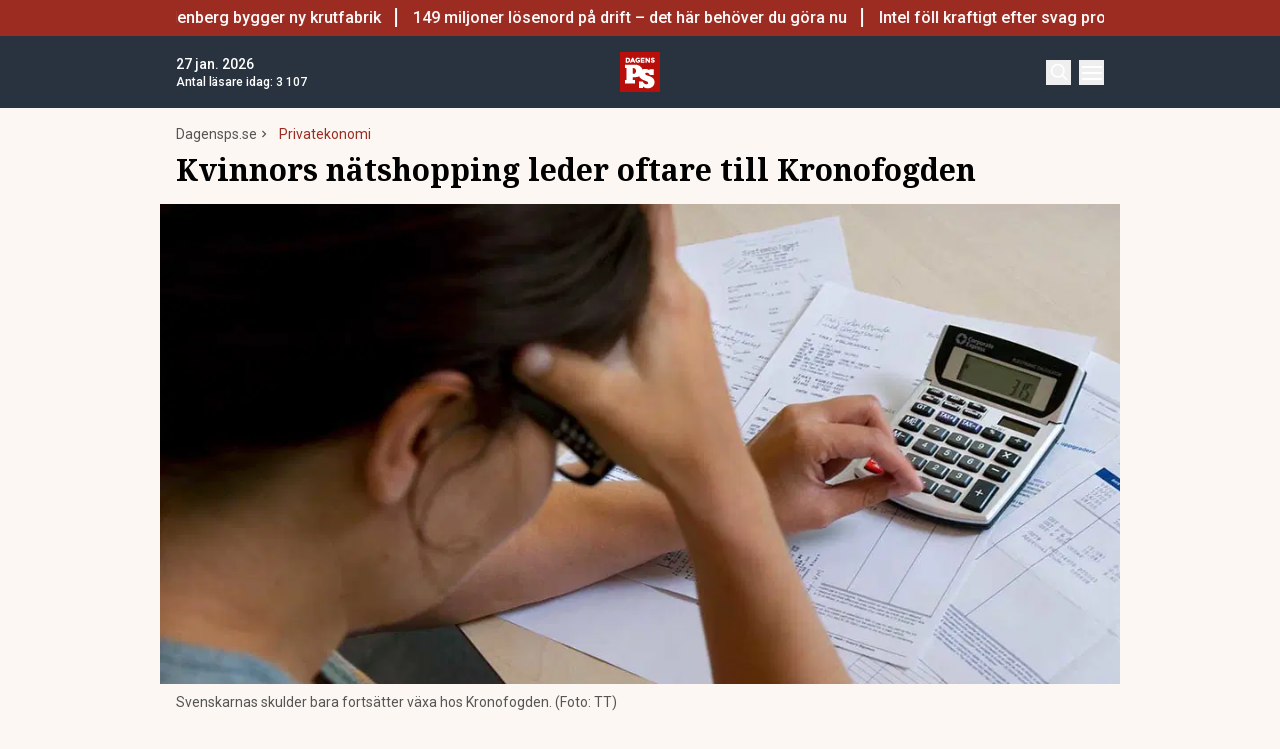

--- FILE ---
content_type: text/javascript
request_url: https://www.dagensps.se/_next/static/chunks/pages/index-84fea1a8d0a1ca87.js
body_size: 4334
content:
(self.webpackChunk_N_E=self.webpackChunk_N_E||[]).push([[405],{8312:function(e,t,r){(window.__NEXT_P=window.__NEXT_P||[]).push(["/",function(){return r(3960)}])},4277:function(e,t){"use strict";t.Z={src:"/_next/static/media/fallback.f25e4f8c.png",height:748,width:1496,blurDataURL:"[data-uri]",blurWidth:8,blurHeight:4}},559:function(e,t){"use strict";t.Z={src:"/_next/static/media/pressrelease_fallback.c2ebb428.jpg",height:600,width:1200,blurDataURL:"[data-uri]",blurWidth:8,blurHeight:4}},7298:function(e,t,r){"use strict";r.d(t,{Z:function(){return j}});var s=r(5893),i=r(4277),n=r(559),A=r(2837),a=r(6961),o=r(3390),c=r(3967),l=r.n(c),u=r(5675),p=r.n(u),d=r(1664),h=r.n(d),f=r(3320),m=r(3454);let g=e=>{e.is_sponsored&&(0,a.G7)({title:e.title,slug:e.slug})};var v=e=>{var t,r;let{article:a,titleClass:c,imageClass:u,preambleClass:d,contentClass:v,wrapperClass:x,imageProps:E}=e;if(!a)return null;let w=null==a?void 0:null===(t=a.custom_fields)||void 0===t?void 0:t.video_id,y=(null===(r=a.primary_category)||void 0===r?void 0:r.slug)===m.env.NEXT_PUBLIC_PRESSRELEASE_CATEGORY,b=w?"https://dagensps.bbvms.com/mediaclip/".concat(w,"/pthumbnail/976/549.jpg"):a.image.src?a.image.src:y?n.Z.src:i.Z.src;return(0,s.jsx)(f.Z,{threshold:1,onAppear:()=>g(a),children:(0,s.jsxs)(h(),{href:a.slug,className:l()(x||"flex flex-col space-y-2"),children:[b&&(0,s.jsxs)("div",{className:l()(u||"relative aspect-w-2 aspect-h-1 top-0"),children:[(0,s.jsx)(p(),{src:b,unoptimized:b.endsWith(".svg")||!a.image.src,alt:a.image.alt,fill:!0,quality:100,className:"object-cover object-top",placeholder:A.cl,sizes:(0,o.G)({desktop:"980px",tablet:"980px",mobile:"100vw"}),...E}),w&&(0,s.jsx)("div",{className:"flex items-center justify-center !h-full",children:(0,s.jsx)(p(),{src:"/images/ps_playbutton.svg",unoptimized:!0,alt:"Spela klippet",width:70,height:70,className:"w-[70px] backdrop-blur-lg rounded-full hover:scale-110"})})]}),(0,s.jsxs)("div",{className:l()(v||"flex flex-col space-y-2"),children:[(0,s.jsx)("h2",{className:l()(c||"text-lg md:text-xl line-clamp-2"),children:a.title}),(null==a?void 0:a.excerpt)&&(0,s.jsx)("p",{className:l()(d||"hidden"),children:a.excerpt})]})]})})},x=r(3976),E=r(2714),w=r(3454);let y=e=>{e.is_sponsored&&(0,a.G7)({title:e.title,slug:e.slug})};var b=e=>{var t,r,a,o;let{article:c,titleClass:u,imageClass:d,imageProps:m,hideCategory:g,hideDate:v,preambleClass:b}=e,j=(0,x.p)(c.published),_=null==c?void 0:null===(t=c.custom_fields)||void 0===t?void 0:t.video_id,O=(null===(r=c.primary_category)||void 0===r?void 0:r.slug)===w.env.NEXT_PUBLIC_PRESSRELEASE_CATEGORY,C=_?"https://dagensps.bbvms.com/mediaclip/".concat(_,"/pthumbnail/976/549.jpg"):c.image.src?c.image.src:O?n.Z.src:i.Z.src;return(0,s.jsx)(f.Z,{threshold:1,onAppear:()=>y(c),children:(0,s.jsxs)(h(),{href:c.slug,className:"flex space-x-2",children:[(0,s.jsxs)("div",{className:l()(d||"relative"),children:[(0,s.jsx)(p(),{src:C,unoptimized:C.endsWith(".svg")||!c.image.src,alt:c.image.alt,className:"object-cover max-w-none w-[76px] h-[76px]",width:"152",height:"152",quality:100,placeholder:A.cl,...m}),_&&(0,s.jsx)("div",{className:"flex items-center justify-center absolute top-1/2 left-1/2 transform -translate-x-1/2 -translate-y-1/2",children:(0,s.jsx)(p(),{src:"/images/ps_playbutton.svg",unoptimized:!0,alt:"Spela klippet",width:30,height:30,className:"w-[30px] backdrop-blur-lg rounded-full hover:scale-110"})})]}),(0,s.jsxs)("div",{className:"flex flex-col justify-center",children:[!g&&(null===(a=c.primary_category)||void 0===a?void 0:a.name)&&(0,s.jsx)("span",{className:"text-orange text-xs uppercase",children:null===(o=c.primary_category)||void 0===o?void 0:o.name}),(0,s.jsx)("h2",{className:l()(u||"line-clamp-2"),children:c.title}),(0,s.jsx)("p",{className:l()(b||"hidden"),children:c.excerpt}),!v&&(0,s.jsxs)("div",{className:"flex text-text-secondary text-sm space-x-1 items-center",children:[(0,s.jsx)(E.f,{}),(0,s.jsx)("span",{children:j})]})]})]})})},j=e=>{let{size:t,...r}=e;return"large"===t?(0,s.jsx)(v,{...r}):"small"===t?(0,s.jsx)(b,{...r}):null}},3320:function(e,t,r){"use strict";r.d(t,{Z:function(){return A}});var s=r(5893),i=r(7294),n=(e,t)=>{let[r,s]=(0,i.useState)(!1);return(0,i.useEffect)(()=>{let r=new IntersectionObserver(e=>{let[t]=e;s(t.isIntersecting)},t);return e.current&&r.observe(e.current),()=>{e.current&&r.unobserve(e.current)}},[]),r},A=e=>{let{onAppear:t,children:r,rootMargin:A,threshold:a}=e,o=(0,i.useRef)(null),c=n(o,{rootMargin:A,threshold:a});return(0,i.useEffect)(()=>{c&&t()},[t,c]),(0,s.jsx)("div",{ref:o,children:r})}},3960:function(e,t,r){"use strict";r.r(t),r.d(t,{__N_SSG:function(){return l},default:function(){return u}});var s=r(5893),i=r(958),n=r(6204);r(5255),r(2837);var A=r(7294),a=r(9673),o=r(1247),c=e=>(0,s.jsxs)(A.Suspense,{fallback:(0,s.jsx)("div",{}),children:[e.page.yoast_data.html&&(0,s.jsx)(n.Z,{htmlString:e.page.yoast_data.html.replace('<meta property="og:type" content="article" />','<meta property="og:type" content="website" />')}),(0,s.jsx)(o.Z,{headerMenu:e.headerMenu,sidebarMenu:e.headerMenu,footerMenu:e.footerMenu,tickerArticles:e.tickerArticles,extraArticle:e.extra,children:(0,s.jsx)(a.Z,{className:"p-4",children:(0,s.jsx)(i.Z,{className:"flex flex-col space-y-4 md:space-y-8",items:e.page.page_builder,pageUrl:"https://www.dagensps.se"})})})]}),l=!0,u=e=>(0,s.jsx)(c,{...e})},3390:function(e,t,r){"use strict";r.d(t,{G:function(){return a},o:function(){return o}});var s=r(2837);let i=["https://dagensps.fra1.cdn.digitaloceanspaces.com","https://dagensps.rlvnc.cloud","https://www.dagensps.se"],n="https://images.dagensps.se",A=e=>{let t=e.trim().match(/^(\d+(?:\.\d+)?)px$/);return t?Number(t[1]):null},a=e=>{let{mobile:t,tablet:r,desktop:i}=e,n=s.j$.sm,a=s.j$.xl,o=A(r),c=A(i);null!=o&&a<o&&(a=o),null!=c&&a<c&&(a=c);let l=[];return t&&l.push("(max-width: ".concat(null!=o?Math.max(n,o):n,"px) ").concat(t)),r&&l.push("(max-width: ".concat(a,"px) ").concat(r)),i&&l.push(i),l.join(", ")},o=(e,t,r)=>{if(!n)return e;let s=function(e){for(let t of i)if(e.startsWith(t))return e.replace(t,"");let t=e.match(/^https:\/\/([a-zA-Z0-9-]+)\.bbvms\.com(\/.*)?$/);return t?t[2]||"/":e.startsWith("/")?e:"/".concat(e)}(e),A=n?new URL(s,n):new URL(s);return A.searchParams.set("width",String(r)),A.searchParams.set("quality",String(null!=t?t:75)),A.searchParams.set("aspect_ratio","2:1"),A.toString()}},461:function(e,t,r){"use strict";r.d(t,{Z:function(){return c}});var s=r(7294),i=r(8087);function n(e,t){void 0===t&&(t={});var r,s=e&&"j"===e[0]&&":"===e[1]?e.substr(2):e;if(void 0===(r=t.doNotParse)&&(r=!s||"{"!==s[0]&&"["!==s[0]&&'"'!==s[0]),!r)try{return JSON.parse(s)}catch(e){}return e}var A=function(){return(A=Object.assign||function(e){for(var t,r=1,s=arguments.length;r<s;r++)for(var i in t=arguments[r])Object.prototype.hasOwnProperty.call(t,i)&&(e[i]=t[i]);return e}).apply(this,arguments)},a=function(){function e(e,t){var r=this;this.changeListeners=[],this.HAS_DOCUMENT_COOKIE=!1,this.cookies="string"==typeof e?i.Q(e,t):"object"==typeof e&&null!==e?e:{},new Promise(function(){r.HAS_DOCUMENT_COOKIE="object"==typeof document&&"string"==typeof document.cookie}).catch(function(){})}return e.prototype._updateBrowserValues=function(e){this.HAS_DOCUMENT_COOKIE&&(this.cookies=i.Q(document.cookie,e))},e.prototype._emitChange=function(e){for(var t=0;t<this.changeListeners.length;++t)this.changeListeners[t](e)},e.prototype.get=function(e,t,r){return void 0===t&&(t={}),this._updateBrowserValues(r),n(this.cookies[e],t)},e.prototype.getAll=function(e,t){void 0===e&&(e={}),this._updateBrowserValues(t);var r={};for(var s in this.cookies)r[s]=n(this.cookies[s],e);return r},e.prototype.set=function(e,t,r){var s;"object"==typeof t&&(t=JSON.stringify(t)),this.cookies=A(A({},this.cookies),((s={})[e]=t,s)),this.HAS_DOCUMENT_COOKIE&&(document.cookie=i.q(e,t,r)),this._emitChange({name:e,value:t,options:r})},e.prototype.remove=function(e,t){var r=t=A(A({},t),{expires:new Date(1970,1,1,0,0,1),maxAge:0});this.cookies=A({},this.cookies),delete this.cookies[e],this.HAS_DOCUMENT_COOKIE&&(document.cookie=i.q(e,"",r)),this._emitChange({name:e,value:void 0,options:t})},e.prototype.addChangeListener=function(e){this.changeListeners.push(e)},e.prototype.removeChangeListener=function(e){var t=this.changeListeners.indexOf(e);t>=0&&this.changeListeners.splice(t,1)},e}(),o=s.createContext(new a);function c(e){var t=(0,s.useContext)(o);if(!t)throw Error("Missing <CookiesProvider>");var r=t.getAll(),i=(0,s.useState)(r),n=i[0],A=i[1],a=(0,s.useRef)(n);return"undefined"!=typeof window&&void 0!==window.document&&void 0!==window.document.createElement&&(0,s.useLayoutEffect)(function(){function r(){var r=t.getAll();(function(e,t,r){if(!e)return!0;for(var s=0;s<e.length;s++){var i=e[s];if(t[i]!==r[i])return!0}return!1})(e||null,r,a.current)&&A(r),a.current=r}return t.addChangeListener(r),function(){t.removeChangeListener(r)}},[t]),[n,(0,s.useMemo)(function(){return t.set.bind(t)},[t]),(0,s.useMemo)(function(){return t.remove.bind(t)},[t])]}o.Provider,o.Consumer},8087:function(e,t){"use strict";t.Q=function(e,t){if("string"!=typeof e)throw TypeError("argument str must be a string");for(var s={},i=e.split(";"),n=(t||{}).decode||r,A=0;A<i.length;A++){var a=i[A],o=a.indexOf("=");if(!(o<0)){var c=a.substring(0,o).trim();if(void 0==s[c]){var l=a.substring(o+1,a.length).trim();'"'===l[0]&&(l=l.slice(1,-1)),s[c]=function(e,t){try{return t(e)}catch(t){return e}}(l,n)}}}return s},t.q=function(e,t,r){var n=r||{},A=n.encode||s;if("function"!=typeof A)throw TypeError("option encode is invalid");if(!i.test(e))throw TypeError("argument name is invalid");var a=A(t);if(a&&!i.test(a))throw TypeError("argument val is invalid");var o=e+"="+a;if(null!=n.maxAge){var c=n.maxAge-0;if(isNaN(c)||!isFinite(c))throw TypeError("option maxAge is invalid");o+="; Max-Age="+Math.floor(c)}if(n.domain){if(!i.test(n.domain))throw TypeError("option domain is invalid");o+="; Domain="+n.domain}if(n.path){if(!i.test(n.path))throw TypeError("option path is invalid");o+="; Path="+n.path}if(n.expires){if("function"!=typeof n.expires.toUTCString)throw TypeError("option expires is invalid");o+="; Expires="+n.expires.toUTCString()}if(n.httpOnly&&(o+="; HttpOnly"),n.secure&&(o+="; Secure"),n.sameSite)switch("string"==typeof n.sameSite?n.sameSite.toLowerCase():n.sameSite){case!0:case"strict":o+="; SameSite=Strict";break;case"lax":o+="; SameSite=Lax";break;case"none":o+="; SameSite=None";break;default:throw TypeError("option sameSite is invalid")}return o};var r=decodeURIComponent,s=encodeURIComponent,i=/^[\u0009\u0020-\u007e\u0080-\u00ff]+$/}},function(e){e.O(0,[228,445,273,247,834,888,774,179],function(){return e(e.s=8312)}),_N_E=e.O()}]);

--- FILE ---
content_type: text/javascript
request_url: https://www.dagensps.se/_next/static/chunks/pages/author/%5B...params%5D-20da7d61e565d601.js
body_size: 568
content:
(self.webpackChunk_N_E=self.webpackChunk_N_E||[]).push([[997],{6740:function(e,t,r){(window.__NEXT_P=window.__NEXT_P||[]).push(["/author/[...params]",function(){return r(3241)}])},6204:function(e,t,r){"use strict";var n=r(5893),a=r(7311),s=r(9008),o=r.n(s),p=r(1163);t.Z=e=>{let{htmlString:t,noindex:r}=e,s=(0,p.useRouter)().asPath.includes("/video/"),i=(0,a.ZP)(t),c=Array.isArray(i)?i.map(e=>{if("meta"===e.type&&"robots"===e.props.name&&r){let t={...e.props,content:"noindex, nofollow"};return{...e,props:t}}if("link"===e.type&&"canonical"===e.props.rel&&s){let t=e.props.href;return t.includes("/video/")||(t=t.replace(/\/$/,"")+"/video/"),{...e,props:{...e.props,href:t}}}return"title"===e.type&&s&&"string"==typeof e.props.children&&!e.props.children.startsWith("Se videon:")?{...e,props:{...e.props,children:"Se videon: ".concat(e.props.children)}}:e}):i;return(0,n.jsx)(o(),{children:c})}},3241:function(e,t,r){"use strict";r.r(t),r.d(t,{__N_SSG:function(){return i}});var n=r(5893),a=r(921),s=r(7641),o=r(1247),p=r(6204),i=!0;t.default=e=>(0,n.jsxs)(n.Fragment,{children:[e.page.yoast_data.html&&(0,n.jsx)(p.Z,{htmlString:e.page.yoast_data.html.replace('<meta property="og:type" content="article" />','<meta property="og:type" content="website" />')}),(0,n.jsx)(o.Z,{headerMenu:e.headerMenu,sidebarMenu:e.headerMenu,footerMenu:e.footerMenu,children:(0,n.jsx)(s.Z,{title:e.page.author.display_name,author:e.page.author,articles:e.page.articles,total:e.page.author.count,page:e.pageNumber,sidebar:(0,n.jsxs)("div",{className:"flex flex-col space-y-8",children:[(0,n.jsx)(a.Z,{id:"dagensps_tws1"}),(0,n.jsx)("div",{style:{position:"sticky",top:"calc(var(--header-wrapper-height) + 10px)"},children:(0,n.jsx)(a.Z,{id:"dagensps_tws2"})})]})})})]})}},function(e){e.O(0,[228,445,273,247,641,888,774,179],function(){return e(e.s=6740)}),_N_E=e.O()}]);

--- FILE ---
content_type: text/javascript
request_url: https://www.dagensps.se/_next/static/Z5RQlXz_4YUQ_kPtE8nYP/_buildManifest.js
body_size: 550
content:
self.__BUILD_MANIFEST=function(s,a,e,t,c,r,i,n,p,u){return{__rewrites:{afterFiles:[{has:c,source:"/(.*sitemap.*).xml",destination:"/api/sitemap-proxy"},{has:c,source:"/:path*/(feed|rss)",destination:r},{has:c,source:"/feed/redaktionens_val",destination:r},{has:c,source:"/feed/studio-sitemap",destination:r},{has:c,source:"/feed/msn-feed",destination:r},{has:c,source:"/kb-feed",destination:r},{has:c,source:"/:path*/feed/(rss|rss2|atom|rdf)",destination:r}],beforeFiles:[],fallback:[]},"/":[s,a,e,t,n,"static/chunks/pages/index-84fea1a8d0a1ca87.js"],"/404":[s,a,e,t,"static/chunks/pages/404-30e6eb2106b1bcb8.js"],"/500":[s,a,e,t,"static/chunks/pages/500-c0524333563f1954.js"],"/_article_preview/[...params]":[s,a,e,p,t,i,n,u,"static/chunks/pages/_article_preview/[...params]-743c39726c57244a.js"],"/_error":["static/chunks/pages/_error-7a92967bea80186d.js"],"/_page_preview/[...params]":[s,a,e,t,i,n,"static/chunks/pages/_page_preview/[...params]-42a1b592984bc266.js"],"/author/[...params]":[s,a,e,t,i,"static/chunks/pages/author/[...params]-20da7d61e565d601.js"],"/bors/valutor/[slug]":[s,a,e,t,"static/chunks/pages/bors/valutor/[slug]-34ab9b21e58018cf.js"],"/borskurs/[slug]":[s,a,e,t,"static/chunks/pages/borskurs/[slug]-dc0ec59867f47137.js"],"/fel":[s,a,e,t,"static/chunks/pages/fel-6e482ca31419e016.js"],"/index/[slug]":[s,a,e,t,"static/chunks/pages/index/[slug]-0b890ad63cd4e38a.js"],"/nyhetsbrev":[s,a,e,t,"static/chunks/pages/nyhetsbrev-10e7b6624f7ba071.js"],"/search":[s,a,e,t,i,"static/chunks/pages/search-ad386ecc24e6faee.js"],"/sponsrat/[[...id]]":[s,a,e,t,"static/chunks/pages/sponsrat/[[...id]]-09f204d7aae0a7f3.js"],"/tag/[...params]":[s,a,e,t,i,"static/chunks/pages/tag/[...params]-49e8498877eda422.js"],"/[...params]":[s,a,e,p,t,i,n,u,"static/chunks/pages/[...params]-67b4d8e4a175ff9d.js"],sortedPages:["/","/404","/500","/_app","/_article_preview/[...params]","/_error","/_page_preview/[...params]","/author/[...params]","/bors/valutor/[slug]","/borskurs/[slug]","/fel","/index/[slug]","/nyhetsbrev","/search","/sponsrat/[[...id]]","/tag/[...params]","/[...params]"]}}("static/chunks/252f366e-85391322a8af1748.js","static/chunks/1bfc9850-126c876c1e283813.js","static/chunks/273-ff1efd0cc95914c4.js","static/chunks/247-d75b811a3ded27e2.js",void 0,"/api/rss-proxy","static/chunks/641-e52c0635a0968486.js","static/chunks/834-28ae5cc2c4eac143.js","static/chunks/691-4914eeccc878d45d.js","static/chunks/536-8c1bd3c87a4aea87.js"),self.__BUILD_MANIFEST_CB&&self.__BUILD_MANIFEST_CB();